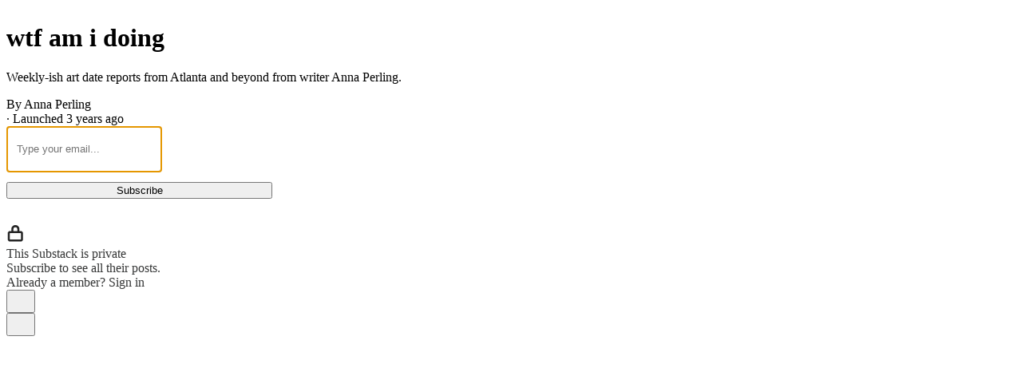

--- FILE ---
content_type: text/css
request_url: https://substackcdn.com/bundle/static/css/async/273.f1ff8278.css
body_size: 1673
content:
.pubAccentTheme-rgl9Hv{--color-accent-light:var(--color_theme_bg_pop,var(--color-light-accent-fg-orange));--color-accent-hover-light:var(--color_theme_bg_pop_darken,var(--color-light-accent-fg-orange-hover));--color-accent-inverse-light:var(--color_theme_print_on_pop,var(--color-utility-white));--color-accent:var(--color-accent-light);--color-accent-hover:var(--color-accent-hover-light);--color-accent-inverse:var(--color-accent-inverse-light);--color-accent-text:var(--color-app-light-accent-text,var(--color-accent));--color-bg-accent:var(--color-app-light-bg-accent,var(--color-bg-accent-themed));--color-bg-accent-hover:var(--color-app-light-bg-accent-hover,var(--color-bg-accent-hover-themed));--border-focus:1px solid var(--color-accent);--focus-ring:0 0 0 2px var(--color-bg-primary),0 0 0 3px var(--color-accent),0 0 0 5px var(--color-bg-accent);--focus-input-ring:0 0 0 2px var(--color-bg-accent);--color-text-select:var(--color-bg-accent);--color-link-fg:var(--color-accent-text);--color-link-bg:var(--color-bg-accent);--color-mention-self-fg:var(--color-accent-text);--color-mention-self-bg:var(--color-bg-accent);--color-button-primary-fg:var(--color-accent-inverse);--color-button-primary-bg:var(--color-accent);--color-button-primary-fg-hover:var(--color-accent-inverse);--color-button-primary-bg-hover:var(--color-accent-hover);--color-button-secondary-accent-fg:var(--color-accent-text);--color-button-secondary-accent-bg:var(--color-bg-accent);--color-button-secondary-accent-fg-hover:var(--color-accent-text);--color-button-secondary-accent-bg-hover:var(--color-bg-accent-hover);--color-button-tertiary-accent-fg:var(--color-accent-text);--color-button-tertiary-accent-bg:transparent;--color-button-tertiary-accent-fg-hover:var(--color-accent-text);--color-button-tertiary-accent-bg-hover:var(--color-bg-accent)}.dark-mode .pubAccentTheme-rgl9Hv{--color-accent:var(--color-app-dark-accent,var(--color-accent-light));--color-accent-hover:var(--color-app-dark-accent-hover,var(--color-accent-hover-light));--color-accent-inverse:var(--color-app-dark-accent-inverse,var(--color-accent-inverse-light));--color-accent-text:var(--color-app-dark-accent-text,var(--color-accent));--color-bg-accent:var(--color-app-dark-bg-accent,var(--color-bg-accent-themed));--color-bg-accent-hover:var(--color-app-dark-bg-accent-hover,var(--color-bg-accent-hover-themed))}.form-x2um0M{margin:0}.label-mP310C{margin:0;padding:0}.pubTheme-yiXxQA{--color-accent:var(--color_theme_bg_pop,var(--color-light-accent-fg-orange));--color-accent-hover:var(--color_theme_bg_pop_darken,var(--color-light-accent-fg-orange-hover));--color-accent-inverse:var(--color_theme_print_on_pop,var(--color-utility-white));--color-accent-text:var(--color-accent);--color-bg-accent:var(--color-bg-accent-themed);--color-bg-accent-hover:var(--color-bg-accent-hover-themed);--color-fg-primary:var(--print_on_web_bg_color,var(--color-light-fg-primary));--color-fg-secondary:var(--print_secondary_on_web_bg_color,var(--color-light-fg-secondary));--color-fg-tertiary:var(--color_theme_bg_contrast_4,var(--color-light-fg-tertiary));--color-utility-detail:var(--color_theme_detail,var(--color-light-utility-detail));--color-bg-primary:var(--web_bg_color,var(--color-light-bg-primary));--color-bg-primary-hover:var(--color_theme_bg_contrast_1,var(--color-light-bg-primary-hover));--color-bg-secondary:var(--color_theme_bg_contrast_1,var(--color-light-bg-secondary));--color-bg-tertiary:var(--color_theme_bg_contrast_2,var(--color-light-bg-tertiary));--color-bg-quaternary:var(--color_theme_bg_contrast_3,var(--color-light-bg-quaternary));--color-dark-bg-primary:var(--color-bg-primary);--color-dark-bg-primary-hover:var(--color-bg-primary-hover);--color-dark-bg-secondary:var(--color-bg-secondary);--color-dark-bg-tertiary:var(--color-bg-tertiary);--color-dark-bg-quaternary:var(--color-bg-quaternary);--color-bg-elevated:var(--color_theme_bg_elevated,var(--color-light-bg-primary));--color-bg-elevated-primary:var(--color_theme_bg_elevated,var(--color-light-bg-primary));--color-bg-elevated-secondary:var(--color_theme_bg_elevated_secondary,var(--color-light-bg-elevated-secondary));--color-bg-elevated-tertiary:var(--color_theme_bg_elevated_tertiary,var(--color-light-bg-elevated-tertiary));--color-bg-elevated-hover:var(--color_theme_bg_elevated_secondary,var(--color-light-bg-elevated-secondary));--border-default:1px solid var(--color-utility-detail);--border-focus:1px solid var(--color-accent);--inner-border-default:inset 0 0 0 1px var(--color-utility-detail);--focus-ring:0 0 0 2px var(--color-bg-primary),0 0 0 3px var(--color-accent),0 0 0 5px var(--color-bg-accent);--focus-input-ring:0 0 0 2px var(--color-bg-accent);--color-text-select:var(--color-bg-accent);--color-link-fg:var(--color-accent);--color-link-bg:var(--color-bg-accent);--color-mention-self-fg:var(--color-accent);--color-mention-self-bg:var(--color-bg-accent);--color-button-primary-fg:var(--color-accent-inverse);--color-button-primary-bg:var(--color-accent);--color-button-primary-fg-hover:var(--color-accent-inverse);--color-button-primary-bg-hover:var(--color-accent-hover);--color-button-secondary-fg:var(--color-fg-primary);--color-button-secondary-bg:var(--color-bg-secondary);--color-button-secondary-fg-hover:var(--color-fg-primary);--color-button-secondary-bg-hover:var(--color-bg-tertiary);--color-button-secondary-accent-fg:var(--color-accent);--color-button-secondary-accent-bg:var(--color-bg-accent);--color-button-secondary-accent-fg-hover:var(--color-accent);--color-button-secondary-accent-bg-hover:var(--color-bg-accent-hover);--color-button-secondary-outline-fg:var(--color-fg-primary);--color-button-secondary-outline-bg:transparent;--color-button-secondary-outline-fg-hover:var(--color-fg-primary);--color-button-secondary-outline-bg-hover:var(--color-bg-secondary);--color-button-tertiary-fg:var(--color-fg-primary);--color-button-tertiary-bg:transparent;--color-button-tertiary-fg-hover:var(--color-fg-primary);--color-button-tertiary-bg-hover:var(--color-bg-secondary);--color-button-tertiary-accent-fg:var(--color-accent);--color-button-tertiary-accent-bg:transparent;--color-button-tertiary-accent-fg-hover:var(--color-accent);--color-button-tertiary-accent-bg-hover:var(--color-bg-accent);--color-button-quaternary-fg:var(--color-fg-secondary);--color-button-quaternary-bg:transparent;--color-button-quaternary-fg-hover:var(--color-fg-primary);--color-button-quaternary-bg-hover:transparent;--color-button-disabled-fg:var(--color-fg-tertiary,var(--color-light-fg-primary));--color-button-disabled-bg:var(--color-bg-secondary,var(--color-light-bg-secondary));background-color:var(--color-bg-primary);color:var(--color-fg-primary)}.pubTheme-yiXxQA .dark-theme{--color-fg-primary-themed:var(--color-fg-primary);--color-fg-secondary-themed:var(--color-fg-secondary);--color-fg-tertiary-themed:var(--color-fg-tertiary)}.headerTheme-cI2mYP{--web_bg_color:var(--header_bg_color,var(--web_bg_color));--print_on_web_bg_color:var(--print_on_header_bg_color,var(--print_on_web_bg_color));--print_secondary_on_web_bg_color:var(--print_secondary_on_header_bg_color,var(--print_secondary_on_web_bg_color));--color-fg-primary:var(--print_on_header_bg_color,var(--print_on_web_bg_color));--color-fg-secondary:var(--print_secondary_on_header_bg_color,var(--print_secondary_on_web_bg_color));--color-fg-tertiary:var(--color_theme_bg_contrast_4,var(--color-light-fg-tertiary));--color-utility-detail:var(--header_detail_color,var(--color_theme_detail,var(--color-light-utility-detail)));--color-bg-primary:var(--header_bg_color,var(--web_bg_color));--color-bg-primary-hover:var(--header_bg_contrast_1,var(--color-light-bg-primary-hover));--color-bg-secondary:var(--header_bg_contrast_1,var(--color-light-bg-secondary));--color-bg-tertiary:var(--header_bg_contrast_2,var(--color-light-bg-tertiary));--color-bg-quaternary:var(--header_bg_contrast_3,var(--color-light-bg-quaternary));--color-dark-bg-primary:var(--color-bg-primary);--color-dark-bg-primary-hover:var(--color-bg-primary-hover);--color-dark-bg-secondary:var(--color-bg-secondary);--color-dark-bg-tertiary:var(--color-bg-tertiary);--color-dark-bg-quaternary:var(--color-bg-quaternary);--color-bg-elevated:var(--header_bg_elevated,var(--color-light-bg-primary));--color-bg-elevated-primary:var(--header_bg_elevated,var(--color-light-bg-primary));--color-bg-elevated-secondary:var(--header_bg_elevated_secondary,var(--color-light-bg-elevated-secondary));--color-bg-elevated-tertiary:var(--header_bg_elevated_tertiary,var(--color-light-bg-elevated-tertiary));--color-bg-elevated-hover:var(--header_bg_elevated_secondary,var(--color-light-bg-elevated-secondary))}.footerTheme-BgBgJ9{--web_bg_color:var(--footer_bg_color,var(--web_bg_color));--print_on_web_bg_color:var(--print_on_footer_bg_color,var(--print_on_web_bg_color));--print_secondary_on_web_bg_color:var(--print_secondary_on_footer_bg_color,var(--print_secondary_on_web_bg_color));--color-fg-primary:var(--print_on_footer_bg_color,var(--print_on_web_bg_color));--color-fg-secondary:var(--print_secondary_on_footer_bg_color,var(--print_secondary_on_web_bg_color));--color-fg-tertiary:var(--color_theme_bg_contrast_4,var(--color-light-fg-tertiary));--color-utility-detail:var(--footer_detail_color,var(--color_theme_detail,var(--color-light-utility-detail)));--color-bg-primary:var(--footer_bg_color,var(--web_bg_color));--color-bg-primary-hover:var(--footer_bg_contrast_1,var(--color-light-bg-primary-hover));--color-bg-secondary:var(--footer_bg_contrast_1,var(--color-light-bg-secondary));--color-bg-tertiary:var(--footer_bg_contrast_2,var(--color-light-bg-tertiary));--color-bg-quaternary:var(--footer_bg_contrast_3,var(--color-light-bg-quaternary));--color-dark-bg-primary:var(--color-bg-primary);--color-dark-bg-primary-hover:var(--color-bg-primary-hover);--color-dark-bg-secondary:var(--color-bg-secondary);--color-dark-bg-tertiary:var(--color-bg-tertiary);--color-dark-bg-quaternary:var(--color-bg-quaternary);--color-bg-elevated:var(--footer_bg_elevated,var(--color-light-bg-primary));--color-bg-elevated-primary:var(--footer_bg_elevated,var(--color-light-bg-primary));--color-bg-elevated-secondary:var(--footer_bg_elevated_secondary,var(--color-light-bg-elevated-secondary));--color-bg-elevated-tertiary:var(--footer_bg_elevated_tertiary,var(--color-light-bg-elevated-tertiary));--color-bg-elevated-hover:var(--footer_bg_elevated_secondary,var(--color-light-bg-elevated-secondary))}.footerSecondaryTheme-_7Juj4{--web_bg_color:var(--footer_secondary_bg_color,var(--footer_bg_color,var(--web_bg_color)));--print_on_web_bg_color:var(--print_on_footer_secondary_bg_color,var(--print_on_footer_bg_color,var(--print_on_web_bg_color)));--print_secondary_on_web_bg_color:var(--print_secondary_on_footer_secondary_bg_color,var(--print_secondary_on_footer_bg_color,var(--print_secondary_on_web_bg_color)));--color-fg-primary:var(--print_on_footer_secondary_bg_color,var(--print_on_footer_bg_color,var(--print_on_web_bg_color)));--color-fg-secondary:var(--print_secondary_on_footer_secondary_bg_color,var(--print_secondary_on_footer_bg_color,var(--print_secondary_on_web_bg_color)));--color-fg-tertiary:var(--color_theme_bg_contrast_4,var(--color-light-fg-tertiary));--color-utility-detail:var(--footer_secondary_detail_color,var(--footer_detail_color,var(--color_theme_detail,var(--color-light-utility-detail))));--color-bg-primary:var(--footer_secondary_bg_color,var(--footer_bg_color,var(--web_bg_color)));--color-bg-primary-hover:var(--footer_secondary_bg_contrast_1,var(--footer_bg_contrast_1,var(--color-light-bg-primary-hover)));--color-bg-secondary:var(--footer_secondary_bg_contrast_1,var(--footer_bg_contrast_1,var(--color-light-bg-secondary)));--color-bg-tertiary:var(--footer_secondary_bg_contrast_2,var(--footer_bg_contrast_2,var(--color-light-bg-tertiary)));--color-bg-quaternary:var(--footer_secondary_bg_contrast_3,var(--footer_bg_contrast_3,var(--color-light-bg-quaternary)));--color-dark-bg-primary:var(--color-bg-primary);--color-dark-bg-primary-hover:var(--color-bg-primary-hover);--color-dark-bg-secondary:var(--color-bg-secondary);--color-dark-bg-tertiary:var(--color-bg-tertiary);--color-dark-bg-quaternary:var(--color-bg-quaternary);--color-bg-elevated:var(--footer_secondary_bg_elevated,var(--footer_bg_elevated,var(--color-light-bg-primary)));--color-bg-elevated-primary:var(--footer_secondary_bg_elevated,var(--footer_bg_elevated,var(--color-light-bg-primary)));--color-bg-elevated-secondary:var(--footer_secondary_bg_elevated_secondary,var(--footer_bg_elevated_secondary,var(--color-light-bg-elevated-secondary)));--color-bg-elevated-tertiary:var(--footer_secondary_bg_elevated_tertiary,var(--footer_bg_elevated_tertiary,var(--color-light-bg-elevated-tertiary)));--color-bg-elevated-hover:var(--footer_secondary_bg_elevated_secondary,var(--footer_bg_elevated_secondary,var(--color-light-bg-elevated-secondary)))}.the-free-press-theme .pubTheme-yiXxQA{--color-accent-themed:#f2312c;--color-fg-primary-themed:#161613;--color-utility-detail:#bebdb8;--color-utility-detail-themed:#bebdb8;--color-blue:#005591;--color-text-secondary:var(--color-blue);--half-column-gap:var(--size-20);--column-gap:var(--size-40);--container-max-width:1358px;--container-horizontal-padding:var(--size-24);--container-horizontal-padding-mobile:var(--size-28);--body-container-horizontal-padding-mobile:0;--fp-sans:"American Grotesk",sans-serif;--fp-sans-condensed:"American Grotesk Condensed",sans-serif;--fp-sans-compressed:"American Grotesk Compressed",sans-serif;--fp-serif-condensed:"Copernicus New Condensed",serif;--fp-serif:"Tiempos",serif}.the-free-press-theme .pubTheme-yiXxQA .dark-theme{--border-default:1px solid #7d858b;--color-bg-primary:#161613;--color-fg-primary-themed:#fff}:root:has(.the-free-press-theme .pubTheme-yiXxQA){--web_bg_color:#f6f4ef!important}body:has(.the-free-press-theme){position:static}.requestInput-WHeUXs.requestInput-WHeUXs.requestInput-WHeUXs.requestInput-WHeUXs{border:var(--border-default);border-radius:var(--border-radius-sm);height:40px;color:var(--cover_print_primary);padding:8px 12px}.requestButton-cgAc0k{width:333px;margin-top:12px;margin-bottom:32px}.privateText-wOhh5e.privateText-wOhh5e.privateText-wOhh5e.privateText-wOhh5e{color:var(--cover_print_primary)}.signInLink-uYK_GW.signInLink-uYK_GW{text-decoration:none}.signInLink-uYK_GW.signInLink-uYK_GW:hover:active{opacity:.7}.requestErrors-fjW_fy.requestErrors-fjW_fy .error-c3JRlT{margin-top:8px}.requestErrors-fjW_fy.requestErrors-fjW_fy a{color:var(--color-semantic-error-bg-primary);font-family:inherit;font-size:inherit;font-weight:inherit;text-decoration:underline;display:inline-block}.requestErrors-fjW_fy.requestErrors-fjW_fy a:hover{text-decoration:none}.privateLockIcon-rwwaF_{width:24px;height:24px;color:var(--cover_print_secondary)}.privateLockIcon-rwwaF_ path:last-child{fill:var(--cover_bg_color)}.privateLockIcon-rwwaF_ path.lock-shackle-kBv4gf{stroke:var(--cover_print_secondary);fill:#0000}.privateLockIcon-rwwaF_ path.lock-body-wKHpKP{stroke:var(--cover_print_secondary)}

--- FILE ---
content_type: application/javascript
request_url: https://substackcdn.com/bundle/static/js/async/273.28dbf63d.js
body_size: 3164
content:
"use strict";(self.webpackChunksubstack=self.webpackChunksubstack||[]).push([["273"],{6045:function(e,t,r){r.d(t,{A:()=>n});let n={pubTheme:"pubTheme-yiXxQA",headerTheme:"headerTheme-cI2mYP",footerTheme:"footerTheme-BgBgJ9",footerSecondaryTheme:"footerSecondaryTheme-_7Juj4"}},36339:function(e,t,r){r.d(t,{A:()=>v});var n=r(4006),i=r(418),o=r(17402),s=r(34206),a=r(73815),l=r(35369),u=r(60322),d=r(76977),c=r(76171),m=r(16993),h=r(84843),p=r(63136),f=r(65842),Y=r(41086);let v=e=>{let{redirect:t,onClose:r,requiresMfa:v,allowAllDay:b,allowClose:g=!0}=e,[y,S]=(0,o.useState)(!1),[C,_]=(0,o.useState)(""),[A,T]=(0,o.useState)(!v),w=(0,o.useRef)(null),M=t||(0,Y.y)("redirect")||"/",k=(0,Y.y)("for_pub")||"";return(0,o.useEffect)(()=>{w.current&&w.current.focus()},[]),(0,o.useEffect)(()=>{6===C.length&&T(!0)},[C]),(0,n.Y)(a.Z,{children:(0,n.FD)(s.Ay,{className:"form-x2um0M",analyticsName:"Customer Support Mode Form",action:"/api/v1/customer_support_mode",onSuccess:e=>{var t;let r=null==e||null==(t=e.body)?void 0:t.redirect;r?document.location.href=r:document.location.href=M||"/"},autoLock:!0,children:[(0,n.Y)(m.rQ,{title:"Customer support mode",description:"Be absolutely respectful to the writers on whose behalf you are working.",showClose:g,onClose:r,alignItems:"center",icon:(0,n.Y)(h.qx,{bg:"accent-red",icon:(0,n.Y)(i.A,{stroke:"var(--color-semantic-error-fg-primary)"})})}),(0,n.FD)(d.VP,{children:[v||b?(0,n.FD)(d.VP,{gap:20,padding:20,children:[v&&(0,n.FD)(f.A0,{children:[(0,n.Y)(c.JU,{children:"Enter your MFA code"}),(0,n.Y)(f.ks,{ref:w,name:"code",inputMode:"numeric",maxLength:6,placeholder:"Code",value:C,width:300,autoComplete:"off",onChange:e=>_(e.target.value)})]}),b&&(0,n.FD)(d.ov,{gap:8,direction:"row",children:[(0,n.Y)(u.S,{name:"allowAllDay",theme:"error",size:"sm",checked:y,onChange:e=>S(e)}),(0,n.Y)(p.EY.B3,{color:"secondary",children:"Allow access for the day"})]})]}):(0,n.Y)(m.q1,{}),y&&(0,n.Y)("input",{type:"hidden",name:"all_pubs",value:"true"}),(0,n.Y)("input",{type:"hidden",name:"minutes",value:y?600:30}),(0,n.Y)("input",{type:"hidden",name:"for_pub",value:k}),(0,n.Y)("input",{type:"hidden",name:"redirect",value:M}),(0,n.Y)("div",{id:"error-container"})]}),(0,n.Y)(m.jl,{direction:"column",primaryButton:(0,n.Y)(l.$n,{priority:"destructive",type:"submit",disabled:!A,children:"Enter support mode"})})]})})}},66312:function(e,t,r){r.r(t),r.d(t,{InviteActions:()=>_});var n=r(99851),i=r(4006),o=r(45773),s=r(17402),a=r(36339),l=r(34206),u=r(3364),d=r(13950),c=r(84605),m=r(94729),h=r(1683),p=r(68349),f=r(35369),Y=r(76977),v=r(16993),b=r(63136),g=r(39318),y=r(41086);let S="privateText-wOhh5e";class C extends s.Component{componentDidMount(){var e,t;let r=this.props.freeSignupEmail||this.props.user&&this.props.user.email;r&&this.emailInput?this.emailInput.value=r:r||(0,p.rr)()||null==(e=this.emailInput)||e.focus(),(0,y.y)("autoSubmit")&&((0,p.qm)("autoSubmit"),null==(t=this.form)||t.handleSubmit())}renderCustomerSupportModeModal(){var e;if(this.canTurnOnCustomerSupportMode())return(0,i.Y)(v.aF,{isOpen:this.state.isCustomerSupportModalOpen,onClose:()=>this.setState({isCustomerSupportModalOpen:!1}),children:(0,i.Y)(a.A,{redirect:(0,y.y)("redirect")||"/publish/home",onClose:()=>this.setState({isCustomerSupportModalOpen:!1}),allowAllDay:!1,requiresMfa:null==(e=this.props.user)?void 0:e.requires_global_admin_mfa_challenge})})}render(){var e;let{pub:t,user:r,freeSignupEmail:n,iString:s}=this.props,{loading:a,success:c}=null!=(e=this.state)?e:{},v=n||r&&r.email;return(0,i.FD)("div",{className:"intro-popup-invite-actions",children:[this.renderCustomerSupportModeModal(),(0,i.FD)(l.Ay,{className:"subscription-request-form",ref:this.assignForm,noInlineErrors:!0,performSubmit:e=>{if(r)return(0,m.x6)("/api/v1/subscription/request",{method:"POST"});(0,p.V2)((0,g.a7q)({prefilled_email:null==e?void 0:e.email,redirect:(0,g.oRR)(window.location.href,{autoSubmit:!0})}))},onSuccess:()=>r&&this.setState({success:!0,loading:!1}),onError:e=>{this.setState({loading:!1}),alert((0,p.uX)(e,"Failed to request a subscription"))},children:[(0,i.Y)("input",{type:"hidden",name:"first_url",value:h.R9}),(0,i.Y)("input",{type:"hidden",name:"first_referrer",value:h.b7}),(0,i.Y)("input",{type:"hidden",name:"first_session_url",value:h.K0}),(0,i.Y)("input",{type:"hidden",name:"first_session_referrer",value:h.OG}),(0,i.Y)("input",{type:"hidden",name:"current_url",value:h.AT}),(0,i.Y)("input",{type:"hidden",name:"current_referrer",value:h.uC}),!!v&&(0,p.o7)(),(0,i.FD)(Y.I1,{alignItems:"center",children:[(0,i.Y)("input",{className:"requestInput-WHeUXs",type:"email",name:"email",ref:this.assignEmailInput,readOnly:!!(v||a),disabled:!!(a||c||v),placeholder:s("Type your email...")}),(0,i.Y)("div",{id:"error-container",className:"requestErrors-fjW_fy"}),(0,i.Y)(d.DH,{children:(0,i.Y)(f.$n,{className:"requestButton-cgAc0k",priority:c?"secondary":"primary",type:"submit",disabled:!!c,loading:a,onClick:()=>{this.setState({loading:!0})},leading:c?(0,i.Y)(o.A,{size:20}):void 0,children:s(c?"Requested":"Subscribe")})})]})]}),(0,i.FD)(Y.I1,{gap:12,paddingBottom:12,alignItems:"center",justifyContent:"center",children:[(0,i.Y)(u.A,{className:"privateLockIcon-rwwaF_"}),(0,i.FD)(Y.I1,{gap:2,children:[(0,i.Y)(b.EY.B4,{translated:!0,weight:"semibold",className:S,children:"This Substack is private"}),(0,i.Y)(b.EY.B4,{translated:!0,className:S,children:"Subscribe to see all their posts."})]})]}),(0,i.FD)("a",{className:"signInLink-uYK_GW",href:(0,g.a7q)({for_pub:t.subdomain,redirect:"/",change_user:!!(r||n)}),native:!0,children:[(0,i.Y)(b.EY.B3,{size:12,as:"span",translated:!0,className:S,children:"Already a member?"})," ",r||n?(0,i.Y)(b.EY.B3,{size:12,weight:"bold",as:"span",translated:!0,className:S,children:"Switch accounts"}):(0,i.Y)(b.EY.B3,{size:12,weight:"bold",as:"span",translated:!0,className:S,children:"Sign in"})]}),this.canTurnOnCustomerSupportMode()&&(0,i.Y)(b.EY.B3,{cursor:"pointer",decoration:"none",weight:"light",size:12,onClick:()=>this.showCustomerSupportModeModal(t),translated:!0,className:S,children:"Support mode"})]})}constructor(...e){super(...e),(0,n._)(this,"emailInput",null),(0,n._)(this,"form",null),(0,n._)(this,"assignEmailInput",e=>{this.emailInput=e}),(0,n._)(this,"assignForm",e=>{this.form=e}),(0,n._)(this,"state",{loading:!1,success:!1,isCustomerSupportModalOpen:!1}),(0,n._)(this,"canTurnOnCustomerSupportMode",()=>{let e=this.props.user;return(null==e?void 0:e.is_global_admin)&&!(null==e?void 0:e.is_admin)}),(0,n._)(this,"showCustomerSupportModeModal",e=>{if(this.canTurnOnCustomerSupportMode())if(e.custom_domain){let t=window.location.pathname;(0,p.V2)((0,g.oMA)(t,e),{local_navigation:!1})}else this.setState({isCustomerSupportModalOpen:!0})})}}let _=(0,c.wr)(C)},73815:function(e,t,r){r.d(t,{Z:()=>o});var n=r(4006),i=r(10996);function o(e){let{children:t}=e;return(0,n.Y)(i.NP,{theme:"pubAccentTheme-rgl9Hv",children:t})}},13950:function(e,t,r){r.d(t,{DH:()=>u,xF:()=>c});var n=r(4006),i=r(32485),o=r.n(i),s=r(17402),a=r(10996),l=r(6045);function u(e){let{prefix:t,children:r}=e;if(t){let e="header"===t?l.A.headerTheme:"footer"===t?l.A.footerTheme:l.A.footerSecondaryTheme;return(0,n.Y)(d.Provider,{value:t,children:(0,n.Y)("div",{className:o()(l.A.pubTheme,e),children:r})})}return(0,n.Y)(a.NP,{theme:l.A.pubTheme,children:r})}let d=(0,s.createContext)(null);function c(){let e=(0,s.useContext)(d);return{onOpen:s.default.useCallback(()=>{let t=document.getElementById("menu-portal");if(!t||!e)return;let r="header"===e?l.A.headerTheme:"footer"===e?l.A.footerTheme:l.A.footerSecondaryTheme;t.className=o()(l.A.pubTheme,r)},[e]),onClose:s.default.useCallback(()=>{let e=document.getElementById("menu-portal");e&&(e.className="")},[])}}},3364:function(e,t,r){r.d(t,{A:()=>l});var n=r(69277),i=r(70408),o=r(32641),s=r(4006),a=r(97731);let l=e=>{var{color:t="#262626"}=e,r=(0,o._)(e,["color"]);return(0,s.FD)(a.A,(0,i._)((0,n._)({},r),{name:"LockThinIcon",svgParams:{height:16,width:16},children:[(0,s.Y)("path",{className:"lock-shackle",d:"M5 6L5 3.9C5 2.57452 6.11929 1.5 7.5 1.5C8.88071 1.5 10 2.57452 10 3.9V6",stroke:t}),(0,s.Y)("path",{className:"lock-body",d:"M2 7.5C2 6.94772 2.44772 6.5 3 6.5H12C12.5523 6.5 13 6.94772 13 7.5V12.5C13 13.0523 12.5523 13.5 12 13.5H3C2.44771 13.5 2 13.0523 2 12.5V7.5Z",fill:t,stroke:t})]}))}}}]);